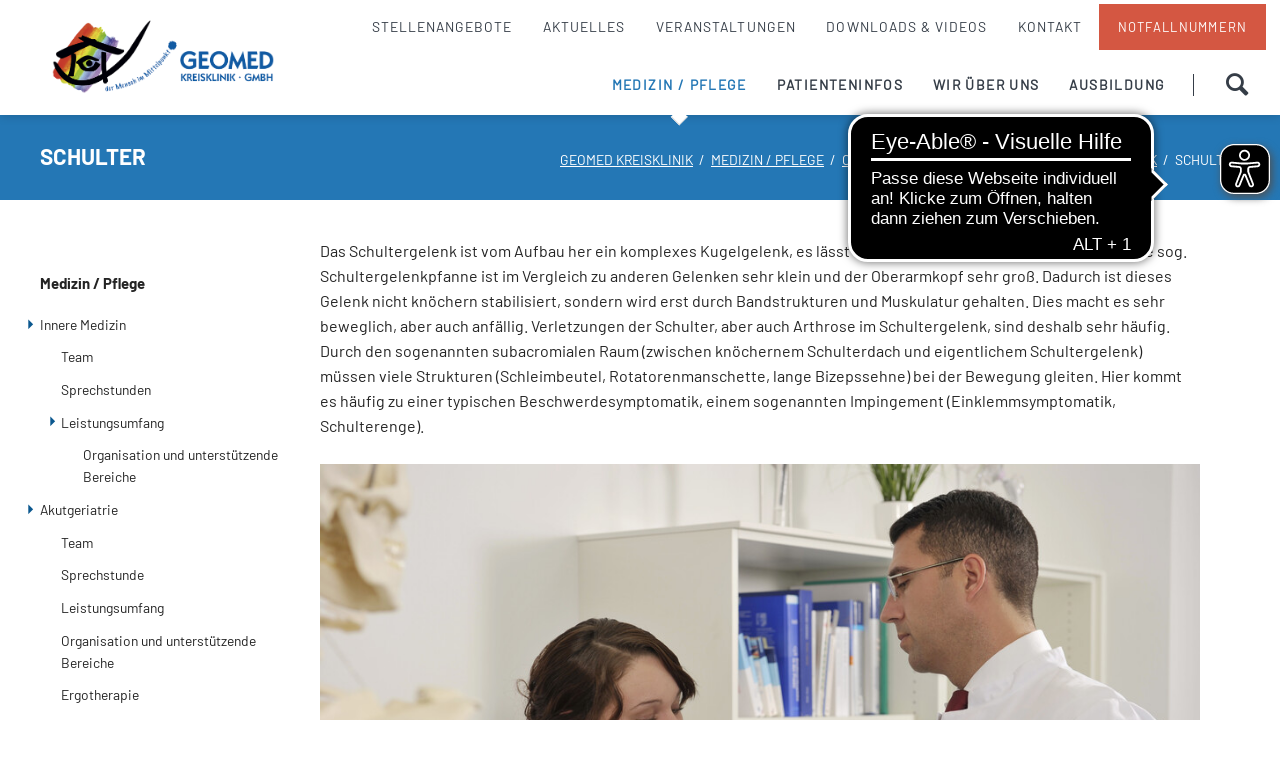

--- FILE ---
content_type: text/html; charset=UTF-8
request_url: https://www.geomed-klinik.de/medizin-pflege/orthopaedie-unfallchirurgie-endoprothetik/schulter?file=files/content/download/GEOMED-Schulter-17.pdf&cid=3140
body_size: 9784
content:
<!DOCTYPE html>
<html lang="de">
<head>
<meta charset="UTF-8">
<title>Schulter - GEOMED Kreisklinik</title>
<base href="https://www.geomed-klinik.de/">
<meta name="robots" content="index,follow">
<meta name="description" content="">
<meta name="generator" content="Contao Open Source CMS">
<meta name="viewport" content="width=device-width,initial-scale=1.0,shrink-to-fit=no,viewport-fit=cover">
<link rel="stylesheet" href="/assets/css/icons.min.css,cookiebar_default.css,colorbox.min.css,tablesorter...-c3697199.css"><script src="/assets/js/jquery.min.js,modernizr-2.6.2.min.js-249febb3.js"></script>

<script src="bundles/contaocookiebar/scripts/cookiebar.min.js?v=1f0a2a41"></script>
</head>
<body id="top">
<!--[if lt IE 8]>
<p>You are using an outdated browser. <a href="http://whatbrowser.org/">Upgrade your browser today</a>.</p>
<![endif]-->
<div class="page">
<header class="page-header">
<div class="header-navigation">
<div class="secondary-navigation-wrapper"><nav class="ce_rsce_oneo_anchor_nav secondary-navigation">
<ul>
<li>
<a href="https://www.mein-check-in.de/geomed-klinik/overview">Stellenangebote</a>
</li>
<li>
<a href="/aktuelles/newspresse">Aktuelles</a>
</li>
<li>
<a href="/aktuelles/veranstaltungen">Veranstaltungen</a>
</li>
<li>
<a href="/downloads">Downloads & Videos</a>
</li>
<li>
<a href="/wir-ueber-uns/kontakt">Kontakt</a>
</li>
<li>
<button class="margin-top-none button-warning show-modal-dialog">Notfallnummern</button>
</li>
</ul>
</nav>
</div>
<!-- indexer::stop -->
<h1 class="ce_rsce_oneo_logo logo">
<a href="/startseite">
<img src="/files/content/logo/Logo-mit-Schrift.png" width="2362" height="785" alt="GEOMED Kreisklinik">
</a>
</h1>
<!-- indexer::continue -->
<div class="main-navigation-wrapper">
<!-- indexer::stop -->
<div class="ce_rsce_oneo_nav_search main-navigation-search">
<a href="/modules/search">Suchen</a>
<form action="/modules/search" method="get">
<label>Tippen Sie gesuchten Begriff ein und drücken Sie die Eingabetaste</label>
<input type="search" name="keywords">
<button type="submit">Suchen</button>
</form>
</div>
<!-- indexer::continue -->
<!-- indexer::stop -->
<nav class="mod_rocksolid_mega_menu main-navigation block">
<a href="/medizin-pflege/orthopaedie-unfallchirurgie-endoprothetik/schulter?file=files/content/download/GEOMED-Schulter-17.pdf&amp;cid=3140#skipNavigation78" class="invisible">Navigation überspringen</a>
<ul class="level_1">
<li class="submenu trail">
<a href="/medizin-pflege" title="Medizin / Pflege" class="submenu trail" aria-haspopup="true" itemprop="url"><span itemprop="name">Medizin / Pflege</span>
</a>
<ul class="level_2">
<li class="">
<a href="/medizin-pflege/innere-medizin" title="Innere Medizin" class="" itemprop="url"><span itemprop="name">Innere Medizin</span>
</a>
</li>
<li class="">
<a href="/medizin-pflege/akutgeriatrie" title="Akutgeriatrie" class="" itemprop="url"><span itemprop="name">Akutgeriatrie</span>
</a>
</li>
<li class="">
<a href="/medizin-pflege/allgemein-gefaess-und-viszeralchirurgie" title="Allgemein- und Viszeralchirurgie" class="" itemprop="url"><span itemprop="name">Allgemein- und Viszeralchirurgie</span>
</a>
</li>
<li class="trail">
<a href="/medizin-pflege/orthopaedie-unfallchirurgie-endoprothetik" title="Orthopädie, Unfallchirurgie, Endoprothetik" class="trail" itemprop="url"><span itemprop="name">Orthopädie, Unfallchirurgie, Endoprothetik</span>
</a>
</li>
<li class="">
<a href="/medizin-pflege/hno" title="HNO" class="" itemprop="url"><span itemprop="name">HNO</span>
</a>
</li>
<li class="">
<a href="/medizin-pflege/anaesthesie-und-intensivmedizin" title="Anästhesie und Intensivmedizin" class="" itemprop="url"><span itemprop="name">Anästhesie und Intensivmedizin</span>
</a>
</li>
<li class="">
<a href="/medizin-pflege/pflege" title="Pflege" class="" itemprop="url"><span itemprop="name">Pflege</span>
</a>
</li>
<li class="">
<a href="/medizin-pflege/palliativvorsorgung" title="Palliativversorgung" class="" itemprop="url"><span itemprop="name">Palliativversorgung</span>
</a>
</li>
<li class="">
<a href="/medizin-pflege/wundmanagement" title="Wundmanagement" class="" itemprop="url"><span itemprop="name">Wundmanagement</span>
</a>
</li>
<li class="">
<a href="/medizin-pflege/fachuebergreifend" title="Fachübergreifend" class="" itemprop="url"><span itemprop="name">Fachübergreifend</span>
</a>
</li>
</ul>
</li>
<li class="submenu">
<a href="/patienteninfos" title="Patienteninfos" class="submenu" aria-haspopup="true" itemprop="url"><span itemprop="name">Patienteninfos</span>
</a>
<ul class="level_2">
<li class="">
<a href="/patienteninfos/checkliste" title="Checkliste" class="" itemprop="url"><span itemprop="name">Checkliste</span>
</a>
</li>
<li class="">
<a href="/patienteninfos/aufnahme-stationaer" title="Aufnahme stationär" class="" itemprop="url"><span itemprop="name">Aufnahme stationär</span>
</a>
</li>
<li class="">
<a href="/patienteninfos/entlassmanagement" title="Entlassmanagement" class="" itemprop="url"><span itemprop="name">Entlassmanagement</span>
</a>
</li>
<li class="">
<a href="/patienteninfos/ambulante-operationen" title="Ambulante Operationen" class="" itemprop="url"><span itemprop="name">Ambulante Operationen</span>
</a>
</li>
<li class="">
<a href="/patienteninfos/wahlleistungen" title="Wahlleistungen" class="" itemprop="url"><span itemprop="name">Wahlleistungen</span>
</a>
</li>
<li class="">
<a href="/patienteninfos/krankenhausseelsorge-besuchdienst" title="Krankenhausseelsorge / Besuchdienst" class="" itemprop="url"><span itemprop="name">Krankenhausseelsorge / Besuchdienst</span>
</a>
</li>
<li class="icon-info">
<a href="/patienteninfos/notfalldienste-notarzt" title="Notfalldienste / Notarzt" class="icon-info" itemprop="url"><span itemprop="name">Notfalldienste / Notarzt</span>
</a>
</li>
</ul>
</li>
<li class="submenu">
<a href="/wir-ueber-uns" title="Wir über uns" class="submenu" aria-haspopup="true" itemprop="url"><span itemprop="name">Wir über uns</span>
</a>
<ul class="level_2">
<li class="">
<a href="/wir-ueber-uns/grusswort" title="Grußwort" class="" itemprop="url"><span itemprop="name">Grußwort</span>
</a>
</li>
<li class="">
<a href="/wir-ueber-uns/ansprechpartner" title="Ansprechpartner" class="" itemprop="url"><span itemprop="name">Ansprechpartner</span>
</a>
</li>
<li class="">
<a href="/wir-ueber-uns/pflegedienst" title="Pflegedienst" class="" itemprop="url"><span itemprop="name">Pflegedienst</span>
</a>
</li>
<li class="">
<a href="/wir-ueber-uns/unsere-kueche" title="Unsere Küche" class="" itemprop="url"><span itemprop="name">Unsere Küche</span>
</a>
</li>
<li class="">
<a href="/wir-ueber-uns/info-von-a-bis-z" title="Info von A bis Z" class="" itemprop="url"><span itemprop="name">Info von A bis Z</span>
</a>
</li>
<li class="">
<a href="/wir-ueber-uns/hausordnung" title="Hausordnung" class="" itemprop="url"><span itemprop="name">Hausordnung</span>
</a>
</li>
<li class="">
<a href="/wir-ueber-uns/strukturierter-qualitaetsbericht" title="Strukturierter Qualitätsbericht" class="" itemprop="url"><span itemprop="name">Strukturierter Qualitätsbericht</span>
</a>
</li>
<li class="">
<a href="/wir-ueber-uns/qualitaetsmanagement" title="Qualitätsmanagement" class="" itemprop="url"><span itemprop="name">Qualitätsmanagement</span>
</a>
</li>
<li class="">
<a href="/wir-ueber-uns/hygiene" title="Hygiene" class="" itemprop="url"><span itemprop="name">Hygiene</span>
</a>
</li>
<li class="">
<a href="/wir-ueber-uns/energiemanagement" title="Energiemanagement" class="" itemprop="url"><span itemprop="name">Energiemanagement</span>
</a>
</li>
<li class="">
<a href="/wir-ueber-uns/foerderverein" title="Förderverein" class="" itemprop="url"><span itemprop="name">Förderverein</span>
</a>
</li>
<li class="">
<a href="/wir-ueber-uns/patientenfuersprecherin" title="Patientenfürsprecherin" class="" itemprop="url"><span itemprop="name">Patientenfürsprecherin</span>
</a>
</li>
<li class="">
<a href="/wir-ueber-uns/anfahrt" title="Anfahrt" class="" itemprop="url"><span itemprop="name">Anfahrt</span>
</a>
</li>
<li class="">
<a href="/wir-ueber-uns/kontakt" title="Kontakt" class="" itemprop="url"><span itemprop="name">Kontakt</span>
</a>
</li>
<li class="">
<a href="/wir-ueber-uns/partner" title="Partner" class="" itemprop="url"><span itemprop="name">Partner</span>
</a>
</li>
<li class="">
<a href="/wir-ueber-uns/sicherheitsbeauftragter-fuer-medizinprodukte" title="Sicherheitsbeauftragter für Medizinprodukte" class="" itemprop="url"><span itemprop="name">Sicherheitsbeauftragter für Medizinprodukte</span>
</a>
</li>
</ul>
</li>
<li class="submenu">
<a href="/ausbildung" title="Ausbildung" class="submenu" aria-haspopup="true" itemprop="url"><span itemprop="name">Ausbildung</span>
</a>
<ul class="level_2">
<li class="">
<a href="/ausbildung/pflege" title="Pflege" class="" itemprop="url"><span itemprop="name">Pflege</span>
</a>
</li>
<li class="">
<a href="/ausbildung/team" title="Team" class="" itemprop="url"><span itemprop="name">Team</span>
</a>
</li>
</ul>
</li>
</ul>
<span id="skipNavigation78" class="invisible"></span>
</nav>
<!-- indexer::continue -->
</div>
</div>
<div class="main-navigation-mobile">
<!-- indexer::stop -->
<div class="ce_rsce_oneo_nav_search main-navigation-mobile-search">
<a href="/modules/search"></a>
<form action="/modules/search" method="get">
<label>Suchen</label>
<input type="search" name="keywords">
<button type="submit"></button>
</form>
</div>
<!-- indexer::continue -->
<!-- indexer::stop -->
<nav class="mod_navigation block">
<a href="/medizin-pflege/orthopaedie-unfallchirurgie-endoprothetik/schulter?file=files/content/download/GEOMED-Schulter-17.pdf&amp;cid=3140#skipNavigation11" class="invisible">Navigation überspringen</a>
<ul class="level_1">
<li class="submenu trail"><a href="/medizin-pflege" title="Medizin / Pflege" class="submenu trail" aria-haspopup="true">Medizin / Pflege</a>
<ul class="level_2">
<li class="submenu"><a href="/medizin-pflege/innere-medizin" title="Innere Medizin" class="submenu" aria-haspopup="true">Innere Medizin</a>
<ul class="level_3">
<li><a href="/medizin-pflege/innere-medizin/team" title="Team">Team</a></li>
<li><a href="/medizin-pflege/innere-medizin/sprechstunden" title="Sprechstunden">Sprechstunden</a></li>
<li class="submenu"><a href="/medizin-pflege/innere-medizin/leistungsumfang" title="Leistungsumfang" class="submenu" aria-haspopup="true">Leistungsumfang</a>
<ul class="level_4">
<li><a href="/medizin-pflege/innere-medizin/leistungsumfang/organisation-und-unterstuetzende-bereiche" title="Organisation und unterstützende Bereiche">Organisation und unterstützende Bereiche</a></li>
</ul>
</li>
</ul>
</li>
<li class="submenu"><a href="/medizin-pflege/akutgeriatrie" title="Akutgeriatrie" class="submenu" aria-haspopup="true">Akutgeriatrie</a>
<ul class="level_3">
<li><a href="/medizin-pflege/akutgeriatrie/team" title="Team">Team</a></li>
<li><a href="/medizin-pflege/akutgeriatrie/sprechstunde" title="Sprechstunde">Sprechstunde</a></li>
<li><a href="/medizin-pflege/akutgeriatrie/leistungsumfang" title="Leistungsumfang">Leistungsumfang</a></li>
<li><a href="/medizin-pflege/akutgeriatrie/organisation-und-unterstuetzende-bereiche" title="Organisation und unterstützende Bereiche">Organisation und unterstützende Bereiche</a></li>
<li><a href="/medizin-pflege/akutgeriatrie/ergotherapie" title="Ergotherapie">Ergotherapie</a></li>
<li><a href="/medizin-pflege/akutgeriatrie/logopaedie" title="Logopädie">Logopädie</a></li>
<li><a href="/medizin-pflege/akutgeriatrie/physiotherapie" title="Physiotherapie">Physiotherapie</a></li>
<li><a href="/medizin-pflege/akutgeriatrie/psychologie" title="Psychologie">Psychologie</a></li>
<li><a href="/medizin-pflege/akutgeriatrie/sozialdienst" title="Sozialdienst">Sozialdienst</a></li>
<li><a href="/medizin-pflege/akutgeriatrie/downloads" title="Downloads">Downloads</a></li>
</ul>
</li>
<li class="submenu"><a href="/medizin-pflege/allgemein-gefaess-und-viszeralchirurgie" title="Allgemein- und Viszeralchirurgie" class="submenu" aria-haspopup="true">Allgemein- und Viszeralchirurgie</a>
<ul class="level_3">
<li><a href="/medizin-pflege/allgemein-gefaess-und-viszeralchirurgie/team" title="Team">Team</a></li>
<li><a href="/medizin-pflege/allgemein-gefaess-und-viszeralchirurgie/sprechstunden" title="Sprechstunden">Sprechstunden</a></li>
<li><a href="/medizin-pflege/allgemein-gefaess-und-viszeralchirurgie/leistungsumfang" title="Leistungsumfang">Leistungsumfang</a></li>
<li><a href="/medizin-pflege/allgemein-gefaess-und-viszeralchirurgie/viszeralchirurgie" title="Viszeralchirurgie">Viszeralchirurgie</a></li>
<li><a href="/medizin-pflege/allgemein-gefaess-und-viszeralchirurgie/haemorrhoiden" title="Hämorrhoiden">Hämorrhoiden</a></li>
<li class="submenu"><a href="/medizin-pflege/allgemein-gefaess-und-viszeralchirurgie/schilddruesen-operationen" title="Schilddrüsen-Operationen" class="submenu" aria-haspopup="true">Schilddrüsen-Operationen</a>
<ul class="level_4">
<li><a href="/medizin-pflege/allgemein-gefaess-und-viszeralchirurgie/schilddruesen-operationen/entstehung-der-erkrankung" title="Entstehung der Erkrankung">Entstehung der Erkrankung</a></li>
<li><a href="/medizin-pflege/allgemein-gefaess-und-viszeralchirurgie/schilddruesen-operationen/untersuchungen-und-operation" title="Untersuchungen und Operation">Untersuchungen und Operation</a></li>
<li><a href="/medizin-pflege/allgemein-gefaess-und-viszeralchirurgie/schilddruesen-operationen/komplikationen-und-therapien" title="Komplikationen und Therapien">Komplikationen und Therapien</a></li>
</ul>
</li>
<li><a href="/medizin-pflege/allgemein-gefaess-und-viszeralchirurgie/gallenblasen-operationen" title="Gallenblasen-Operationen">Gallenblasen-Operationen</a></li>
<li><a href="/medizin-pflege/allgemein-gefaess-und-viszeralchirurgie/proktologie-enddarm-chirurgie" title="Proktologie-Enddarm-Chirurgie">Proktologie-Enddarm-Chirurgie</a></li>
<li class="submenu"><a href="/medizin-pflege/allgemein-gefaess-und-viszeralchirurgie/leistenbruch-chirurgie" title="Leistenbruch-Chirurgie" class="submenu" aria-haspopup="true">Leistenbruch-Chirurgie</a>
<ul class="level_4">
<li><a href="/medizin-pflege/allgemein-gefaess-und-viszeralchirurgie/leistenbruch-chirurgie/die-erkrankung" title="Die Erkrankung">Die Erkrankung</a></li>
<li><a href="/medizin-pflege/allgemein-gefaess-und-viszeralchirurgie/leistenbruch-chirurgie/leistenbruch-operation-nach-shouldice" title="Leistenbruch-Operation nach Shouldice">Leistenbruch-Operation nach Shouldice</a></li>
</ul>
</li>
<li><a href="/medizin-pflege/allgemein-gefaess-und-viszeralchirurgie/dickdarmkrebs" title="Dickdarmkrebs">Dickdarmkrebs</a></li>
</ul>
</li>
<li class="submenu trail"><a href="/medizin-pflege/orthopaedie-unfallchirurgie-endoprothetik" title="Orthopädie, Unfallchirurgie, Endoprothetik" class="submenu trail" aria-haspopup="true">Orthopädie, Unfallchirurgie, Endoprothetik</a>
<ul class="level_3">
<li class="sibling"><a href="/medizin-pflege/orthopaedie-unfallchirurgie-endoprothetik/team" title="Team" class="sibling">Team</a></li>
<li class="sibling"><a href="/medizin-pflege/orthopaedie-unfallchirurgie-endoprothetik/sprechstunden" title="Sprechstunden" class="sibling">Sprechstunden</a></li>
<li class="sibling"><a href="/medizin-pflege/orthopaedie-unfallchirurgie-endoprothetik/leistungsumfang" title="Leistungsumfang" class="sibling">Leistungsumfang</a></li>
<li class="sibling"><a href="/medizin-pflege/orthopaedie-unfallchirurgie-endoprothetik/orthopaedie" title="Orthopädie" class="sibling">Orthopädie</a></li>
<li class="sibling"><a href="/medizin-pflege/orthopaedie-unfallchirurgie-endoprothetik/unfallchirurgie" title="Unfallchirurgie" class="sibling">Unfallchirurgie</a></li>
<li class="sibling"><a href="/medizin-pflege/orthopaedie-unfallchirurgie-endoprothetik/endoprothetik" title="Endoprothetik" class="sibling">Endoprothetik</a></li>
<li class="sibling"><a href="/medizin-pflege/orthopaedie-unfallchirurgie-endoprothetik/sportorthopaedie" title="Sportorthopädie" class="sibling">Sportorthopädie</a></li>
<li class="sibling"><a href="/medizin-pflege/orthopaedie-unfallchirurgie-endoprothetik/plastische-chirurgie" title="Plastische Chirurgie" class="sibling">Plastische Chirurgie</a></li>
<li class="active submenu"><strong class="active submenu" aria-haspopup="true">Schulter</strong>
<ul class="level_4">
<li><a href="/medizin-pflege/orthopaedie-unfallchirurgie-endoprothetik/schulter/schultergelenk" title="Schultergelenk">Schultergelenk</a></li>
<li><a href="/medizin-pflege/orthopaedie-unfallchirurgie-endoprothetik/schulter/schulterbeschwerden" title="Schulterbeschwerden">Schulterbeschwerden</a></li>
<li><a href="/medizin-pflege/orthopaedie-unfallchirurgie-endoprothetik/schulter/krankheitsbilder" title="Krankheitsbilder">Krankheitsbilder</a></li>
</ul>
</li>
<li class="sibling"><a href="/medizin-pflege/orthopaedie-unfallchirurgie-endoprothetik/ellenbogen" title="Ellenbogen" class="sibling">Ellenbogen</a></li>
<li class="sibling"><a href="/medizin-pflege/orthopaedie-unfallchirurgie-endoprothetik/hand" title="Hand" class="sibling">Hand</a></li>
<li class="sibling"><a href="/medizin-pflege/orthopaedie-unfallchirurgie-endoprothetik/brustkorb" title="Brustkorb" class="sibling">Brustkorb</a></li>
<li class="sibling"><a href="/medizin-pflege/orthopaedie-unfallchirurgie-endoprothetik/wirbelsaeule" title="Wirbelsäule" class="sibling">Wirbelsäule</a></li>
<li class="sibling"><a href="/medizin-pflege/orthopaedie-unfallchirurgie-endoprothetik/huefte" title="Hüfte" class="sibling">Hüfte</a></li>
<li class="sibling"><a href="/medizin-pflege/orthopaedie-unfallchirurgie-endoprothetik/knie" title="Knie" class="sibling">Knie</a></li>
<li class="sibling"><a href="/medizin-pflege/orthopaedie-unfallchirurgie-endoprothetik/fuss" title="Fuß" class="sibling">Fuß</a></li>
<li class="sibling"><a href="/medizin-pflege/orthopaedie-unfallchirurgie-endoprothetik/knorpeltherapie" title="Knorpeltherapie" class="sibling">Knorpeltherapie</a></li>
<li class="sibling"><a href="/medizin-pflege/orthopaedie-unfallchirurgie-endoprothetik/knochendichtemessungen" title="Knochendichtemessungen" class="sibling">Knochendichtemessungen</a></li>
<li class="sibling"><a href="/medizin-pflege/orthopaedie-unfallchirurgie-endoprothetik/arbeitsunfaelle-d-arztambulanz" title="Arbeitsunfälle D-Arztambulanz" class="sibling">Arbeitsunfälle D-Arztambulanz</a></li>
<li class="sibling"><a href="/medizin-pflege/orthopaedie-unfallchirurgie-endoprothetik/leopoldina-krankenhaus" title="Leopoldina-Krankenhaus" class="sibling">Leopoldina-Krankenhaus</a></li>
<li class="sibling"><a href="/medizin-pflege/orthopaedie-unfallchirurgie-endoprothetik/orthopaedie-ratgeber" title="Orthopädie - Ratgeber" class="sibling">Orthopädie - Ratgeber</a></li>
<li class="sibling"><a href="/medizin-pflege/orthopaedie-unfallchirurgie-endoprothetik/physiotherapie" title="Physiotherapie" class="sibling">Physiotherapie</a></li>
</ul>
</li>
<li><a href="/medizin-pflege/hno" title="HNO">HNO</a></li>
<li class="submenu"><a href="/medizin-pflege/anaesthesie-und-intensivmedizin" title="Anästhesie und Intensivmedizin" class="submenu" aria-haspopup="true">Anästhesie und Intensivmedizin</a>
<ul class="level_3">
<li><a href="/medizin-pflege/anaesthesie-und-intensivmedizin/team" title="Team">Team</a></li>
<li><a href="/medizin-pflege/anaesthesie-und-intensivmedizin/behandlungsspektrum" title="Behandlungsspektrum">Behandlungsspektrum</a></li>
</ul>
</li>
<li><a href="/medizin-pflege/pflege" title="Pflege">Pflege</a></li>
<li><a href="/medizin-pflege/palliativvorsorgung" title="Palliativversorgung">Palliativversorgung</a></li>
<li><a href="/medizin-pflege/wundmanagement" title="Wundmanagement">Wundmanagement</a></li>
<li class="submenu"><a href="/medizin-pflege/fachuebergreifend" title="Fachübergreifend" class="submenu" aria-haspopup="true">Fachübergreifend</a>
<ul class="level_3">
<li><a href="/medizin-pflege/fachuebergreifend/roentgen-radiologie" title="Röntgen / Radiologie">Röntgen / Radiologie</a></li>
<li><a href="/medizin-pflege/fachuebergreifend/ekg-und-endoskopie" title="EKG und Endoskopie">EKG und Endoskopie</a></li>
<li><a href="/medizin-pflege/fachuebergreifend/notfalldienste-notarzt" title="Notfalldienste / Notarzt">Notfalldienste / Notarzt</a></li>
<li><a href="/medizin-pflege/fachuebergreifend/labor" title="Labor">Labor</a></li>
<li><a href="/medizin-pflege/fachuebergreifend/krankengymnastik-physiotherapie" title="Krankengymnastik / Physiotherapie">Krankengymnastik / Physiotherapie</a></li>
</ul>
</li>
</ul>
</li>
<li class="submenu"><a href="/patienteninfos" title="Patienteninfos" class="submenu" aria-haspopup="true">Patienteninfos</a>
<ul class="level_2">
<li><a href="/patienteninfos/checkliste" title="Checkliste">Checkliste</a></li>
<li><a href="/patienteninfos/aufnahme-stationaer" title="Aufnahme stationär">Aufnahme stationär</a></li>
<li><a href="/patienteninfos/entlassmanagement" title="Entlassmanagement">Entlassmanagement</a></li>
<li><a href="/patienteninfos/ambulante-operationen" title="Ambulante Operationen">Ambulante Operationen</a></li>
<li><a href="/patienteninfos/wahlleistungen" title="Wahlleistungen">Wahlleistungen</a></li>
<li><a href="/patienteninfos/krankenhausseelsorge-besuchdienst" title="Krankenhausseelsorge / Besuchdienst">Krankenhausseelsorge / Besuchdienst</a></li>
<li class="icon-info"><a href="/patienteninfos/notfalldienste-notarzt" title="Notfalldienste / Notarzt" class="icon-info">Notfalldienste / Notarzt</a></li>
</ul>
</li>
<li class="submenu"><a href="/wir-ueber-uns" title="Wir über uns" class="submenu" aria-haspopup="true">Wir über uns</a>
<ul class="level_2">
<li><a href="/wir-ueber-uns/grusswort" title="Grußwort">Grußwort</a></li>
<li><a href="/wir-ueber-uns/ansprechpartner" title="Ansprechpartner">Ansprechpartner</a></li>
<li><a href="/wir-ueber-uns/pflegedienst" title="Pflegedienst">Pflegedienst</a></li>
<li><a href="/wir-ueber-uns/unsere-kueche" title="Unsere Küche">Unsere Küche</a></li>
<li><a href="/wir-ueber-uns/info-von-a-bis-z" title="Info von A bis Z">Info von A bis Z</a></li>
<li><a href="/wir-ueber-uns/hausordnung" title="Hausordnung">Hausordnung</a></li>
<li><a href="/wir-ueber-uns/strukturierter-qualitaetsbericht" title="Strukturierter Qualitätsbericht">Strukturierter Qualitätsbericht</a></li>
<li><a href="/wir-ueber-uns/qualitaetsmanagement" title="Qualitätsmanagement">Qualitätsmanagement</a></li>
<li><a href="/wir-ueber-uns/hygiene" title="Hygiene">Hygiene</a></li>
<li><a href="/wir-ueber-uns/energiemanagement" title="Energiemanagement">Energiemanagement</a></li>
<li><a href="/wir-ueber-uns/foerderverein" title="Förderverein">Förderverein</a></li>
<li class="submenu"><a href="/wir-ueber-uns/patientenfuersprecherin" title="Patientenfürsprecherin" class="submenu" aria-haspopup="true">Patientenfürsprecherin</a>
<ul class="level_3">
<li><a href="/wir-ueber-uns/patientenfuersprecherin/erreichbarkeit-und-sprechstunden" title="Erreichbarkeit und Sprechstunden">Erreichbarkeit und Sprechstunden</a></li>
</ul>
</li>
<li><a href="/wir-ueber-uns/anfahrt" title="Anfahrt">Anfahrt</a></li>
<li><a href="/wir-ueber-uns/kontakt" title="Kontakt">Kontakt</a></li>
<li class="submenu"><a href="/wir-ueber-uns/partner" title="Partner" class="submenu" aria-haspopup="true">Partner</a>
<ul class="level_3">
<li><a href="https://www.osg.de/augenklinik-schweinfurt-gerolzhofen/" title="Augenklinik" target="_blank" rel="noreferrer noopener">Augenklinik</a></li>
<li><a href="https://www.klinik-kompetenz-bayern.de/" title="Klinik-Kompetenz-Bayern" target="_blank" rel="noreferrer noopener">Klinik-Kompetenz-Bayern</a></li>
<li><a href="https://www.mvz-leopoldina-gesundheitspark.de/home.html" title="MVZ Leopoldina GmbH" target="_blank" rel="noreferrer noopener">MVZ Leopoldina GmbH</a></li>
</ul>
</li>
<li><a href="/wir-ueber-uns/sicherheitsbeauftragter-fuer-medizinprodukte" title="Sicherheitsbeauftragter für Medizinprodukte">Sicherheitsbeauftragter für Medizinprodukte</a></li>
</ul>
</li>
<li class="submenu"><a href="/ausbildung" title="Ausbildung" class="submenu" aria-haspopup="true">Ausbildung</a>
<ul class="level_2">
<li><a href="/ausbildung/pflege" title="Pflege">Pflege</a></li>
<li><a href="/ausbildung/team" title="Team">Team</a></li>
</ul>
</li>
</ul>
<span id="skipNavigation11" class="invisible"></span>
</nav>
<!-- indexer::continue -->
<nav class="ce_rsce_oneo_anchor_nav secondary-navigation">
<ul>
<li>
<a href="https://www.mein-check-in.de/geomed-klinik/overview">Stellenangebote</a>
</li>
<li>
<a href="/aktuelles/newspresse">Aktuelles</a>
</li>
<li>
<a href="/aktuelles/veranstaltungen">Veranstaltungen</a>
</li>
<li>
<a href="/downloads">Downloads & Videos</a>
</li>
<li>
<a href="/wir-ueber-uns/kontakt">Kontakt</a>
</li>
<li>
<button class="margin-top-none button-warning show-modal-dialog">Notfallnummern</button>
</li>
</ul>
</nav>
</div>			</header>
<div class="tagline">
<div class="tagline-inner">
<div class="centered-wrapper ce_rsce_oneo_centered_wrapper_start breadcrumbs-wrapper  -highlight-color -color-inverted" style=" ">
<div class="centered-wrapper-inner ">
<h3 class="breadcrumbs-headline">Schulter</h3>
<!-- indexer::stop -->
<nav class="mod_breadcrumb -right block" aria-label="Breadcrumb">
<ul>
<li><a href="/startseite" title="GEOMED Kreisklinik">GEOMED Kreisklinik</a></li>
<li><a href="/medizin-pflege" title="Medizin / Pflege">Medizin / Pflege</a></li>
<li><a href="/medizin-pflege/orthopaedie-unfallchirurgie-endoprothetik" title="Orthopädie, Unfallchirurgie, Endoprothetik">Orthopädie, Unfallchirurgie, Endoprothetik</a></li>
<li class="active" aria-current="page">Schulter</li>
</ul>
</nav>
<!-- indexer::continue -->
</div>
</div>
</div>
</div>
<div class="content-wrapper">
<section role="main" class="main-content">
<div class="mod_article block" id="article-249">
<div class="content-text">
<div class="rte">
<p>Das Schultergelenk ist vom Aufbau her ein komplexes Kugelgelenk, es lässt eine Beweglichkeit von nahezu 360° zu. Die sog. Schultergelenkpfanne ist im Vergleich zu anderen Gelenken sehr klein und der Oberarmkopf sehr groß. Dadurch ist dieses Gelenk nicht knöchern stabilisiert, sondern wird erst durch Bandstrukturen und Muskulatur gehalten. Dies macht es sehr beweglich, aber auch anfällig. Verletzungen der Schulter, aber auch Arthrose im Schultergelenk, sind deshalb sehr häufig. Durch den sogenannten subacromialen Raum (zwischen knöchernem Schulterdach und eigentlichem Schultergelenk) müssen viele Strukturen (Schleimbeutel, Rotatorenmanschette, lange Bizepssehne) bei der Bewegung gleiten. Hier kommt es häufig zu einer typischen Beschwerdesymptomatik, einem sogenannten Impingement (Einklemmsymptomatik, Schulterenge).</p>
</div>
</div>
<div class="content-image">
<figure>
<img src="/files/content/images/medizin-pflege/orthopaedie_schulter01.jpg" alt width="1000" height="665">
</figure>
</div>
<div class="content-text">
<div class="rte">
<p>Für noch mehr Informationen <a rel="noopener" href="http://www.xn--orthopdie-ratgeber-qtb.de/" target="_blank">www.orthopädie-ratgeber.de</a> oder<br>zum Video Wie funktioniert das Schultergelenk? <a rel="noopener" href="https://youtu.be/OSJx3A5ex_M" target="_blank">https://youtu.be/OSJx3A5ex_M</a><br>Was ist ein Impingementsyndrom? <a rel="noopener" href="https://youtu.be/b8kNTuV7-IQ" target="_blank">https://youtu.be/b8kNTuV7-IQ</a></p>
<p>Die Ursachen hierfür können Reizungen, Sehnenauffaserungen, Sehnenrisse, Verkalkungen und eine Schultereckgelenksarthrose sein. Aber auch durch Stürze kann es zu Verletzungen der Sehnenstrukturen kommen. Die Untersuchung der Schulter ist komplex und setzt große Kenntnisse voraus, bietet aber hervorragende Möglichkeiten, schnell eine Diagnose zu stellen.</p>
</div>
</div>
<div class="content-image">
<figure>
<img src="/files/content/images/medizin-pflege/orthopaedie_schulter02.jpg" alt width="1000" height="563">
</figure>
</div>
<div class="content-text">
<div class="rte">
<p>Dank neuer Methoden, wie zum Beispiel der Schlüssellochchirurgie, sind operative Eingriffe heute weit weniger belastend. Darüber hinaus stehen vor einer Operation konservative Therapiemöglichkeiten zur Verfügung. Angefangen von der reinen Physiotherapie und der Schulung der Bewegung im Schultergelenk bis hin zu sogenannten Infiltrationen unter anderem mit hochkonzentrierten Wachstumsfaktoren aus dem eigenen Blut. Durch die Injektion von hochkonzentrierten Eigenblutbestandteilen (Wachstumsfaktoren) können zum Teil erstaunlich gute Ergebnisse erreicht werden. Hierbei wird Ihr Blut mittels einer speziellen patentierten Doppelspritze (geschlossenes steriles System) und einem speziellen Verfahren in seine Bestandteile aufgetrennt. Das autologe conditionierte Plasma (ACP) enthält spezielle Stoffe wie Wachstumsfaktoren, die zu einer Heilung bei Arthrose aber auch bei Sehnen- und Sportverletzungen, beitragen. Vereinbaren Sie einfach einen Termin in unserer Sprechstunde. Hier besprechen wir Ihre individuelle Situation und die Erfolgsaussichten.</p>
<p>Ist eine operative Therapie nötig, erfolgt diese minimalinvasiv durch die Schlüssellochchirurgie/ Arthroskopie (Gelenkspiegelung). Es wird technisch sehr aufwendig über Kamerasysteme und sogenannte Portale operiert. Der große Vorteil dabei ist, dass nur ein sehr kleiner Gewebeschaden entsteht. Der Patient kommt schnell wieder im Alltag zurecht. Dieser Stand der Technik ist in den letzten Jahren immer weiter entwickelt worden. Sollten Beschwerden im Schultergelenk bestehen und diese über einen Zeitraum von wenigen Wochen nicht besser werden, muss ein Arzt aufgesucht werden. Vor allem eine akute Verletzung der Rotatorenmanschette kann bei rechtzeitiger Therapie gut behandelt werden. Die abgerissene Sehne, welche für die Beweglichkeit im Schultergelenk verantwortlich ist, kann mit einer speziellen Technik wieder in ihrer Position verankert werden.</p>
<p>Zum Video Die Rotatorenmanschette – Funktion und Verletzung <a rel="noopener" href="https://youtu.be/YuT8f5bj1jI" target="_blank">https://</a><a rel="noopener" href="https://youtu.be/YuT8f5bj1jI" target="_blank">youtu.be/YuT8f5bj1jI</a></p>
</div>
</div>
<div class="content-image">
<figure>
<img src="/files/content/images/medizin-pflege/orthopaedie_schulter03.png" alt width="1000" height="504">
</figure>
</div>
<div class="content-text">
<div class="rte">
<p>Sollten Sie weitere Fragen haben oder eine Zweitmeinung wünschen, freuen wir uns, Ihnen mit Rat und Tat in unserer Sprechstunde zur Verfügung zu stehen.</p>
<p>Für noch mehr Informationen <a rel="noopener" href="http://www.xn--orthopdie-ratgeber-qtb.de/" target="_blank">www.orthopädie-ratgeber.de</a> oder<br>zum Video<br>Behandlung am Schultergelenk /Medizin im Gespräch&nbsp;&nbsp;<a rel="noopener" href="https://youtu.be/TXldXsgFOH8" target="_blank">https://youtu.be/TXldXsgFOH8</a><br>Arthrose im Schultergelenk <a rel="noopener" href="https://youtu.be/MIXxImqijV4" target="_blank">https://youtu.be/MIXxImqijV4</a></p>
</div>
</div>
<div class="content-download download-element ext-pdf">
<h3>Flyer</h3>
<a href="https://www.geomed-klinik.de/medizin-pflege/orthopaedie-unfallchirurgie-endoprothetik/schulter?_hash=C8SlZ92pHk8hf228XjVaDENuEBlri8WggmzcPatGOGY%3D&amp;cid=3140&amp;ctx=a%3A1%3A%7Bs%3A2%3A%22id%22%3Bi%3A3140%3B%7D&amp;d=attachment&amp;f=GEOMED-Schulter-17.pdf&amp;file=files%2Fcontent%2Fdownload%2FGEOMED-Schulter-17.pdf&amp;p=content%2Fdownload%2FGEOMED-Schulter-17.pdf" type="application/pdf">GEOMED-Schulter-17.pdf</a>
</div>
</div>
<dialog id="dialog">
<div class="dialog-header">
<h3 class="h-l dialog-headline">
Notfallnummern        </h3>
<button class="dialog-close-button" id="close-dialog"><span>&#10006;</span></button>
</div>
<div class="dialog-content">
<p><a href="tel:112"><button class="button-warning">📞 Notrufzentrale anrufen <strong>(112)</strong></button></a> <br><a href="tel:110"><button class="button-warning">📞 Polizei anrufen <strong>(110)</strong></button></a> <br><a href="tel:116117"><button class="button-warning">📞 Ärztlichen Bereitschaftsdienst anrufen <strong>(116117)</strong></button></a></p>    </div>
</dialog>
</section>
<aside class="sidebar">
<!-- indexer::stop -->
<nav class="mod_navigation sub-navigation tablet-disabled block">
<a href="/medizin-pflege/orthopaedie-unfallchirurgie-endoprothetik/schulter?file=files/content/download/GEOMED-Schulter-17.pdf&amp;cid=3140#skipNavigation16" class="invisible">Navigation überspringen</a>
<h3><a href="/medizin-pflege" title="Medizin / Pflege">Medizin / Pflege</a></h3>
<ul class="level_1">
<li class="submenu"><a href="/medizin-pflege/innere-medizin" title="Innere Medizin" class="submenu">Innere Medizin</a>
<ul class="level_2">
<li><a href="/medizin-pflege/innere-medizin/team" title="Team">Team</a></li>
<li><a href="/medizin-pflege/innere-medizin/sprechstunden" title="Sprechstunden">Sprechstunden</a></li>
<li class="submenu"><a href="/medizin-pflege/innere-medizin/leistungsumfang" title="Leistungsumfang" class="submenu">Leistungsumfang</a>
<ul class="level_3">
<li><a href="/medizin-pflege/innere-medizin/leistungsumfang/organisation-und-unterstuetzende-bereiche" title="Organisation und unterstützende Bereiche">Organisation und unterstützende Bereiche</a></li>
</ul>
</li>
</ul>
</li>
<li class="submenu"><a href="/medizin-pflege/akutgeriatrie" title="Akutgeriatrie" class="submenu">Akutgeriatrie</a>
<ul class="level_2">
<li><a href="/medizin-pflege/akutgeriatrie/team" title="Team">Team</a></li>
<li><a href="/medizin-pflege/akutgeriatrie/sprechstunde" title="Sprechstunde">Sprechstunde</a></li>
<li><a href="/medizin-pflege/akutgeriatrie/leistungsumfang" title="Leistungsumfang">Leistungsumfang</a></li>
<li><a href="/medizin-pflege/akutgeriatrie/organisation-und-unterstuetzende-bereiche" title="Organisation und unterstützende Bereiche">Organisation und unterstützende Bereiche</a></li>
<li><a href="/medizin-pflege/akutgeriatrie/ergotherapie" title="Ergotherapie">Ergotherapie</a></li>
<li><a href="/medizin-pflege/akutgeriatrie/logopaedie" title="Logopädie">Logopädie</a></li>
<li><a href="/medizin-pflege/akutgeriatrie/physiotherapie" title="Physiotherapie">Physiotherapie</a></li>
<li><a href="/medizin-pflege/akutgeriatrie/psychologie" title="Psychologie">Psychologie</a></li>
<li><a href="/medizin-pflege/akutgeriatrie/sozialdienst" title="Sozialdienst">Sozialdienst</a></li>
<li><a href="/medizin-pflege/akutgeriatrie/downloads" title="Downloads">Downloads</a></li>
</ul>
</li>
<li class="submenu"><a href="/medizin-pflege/allgemein-gefaess-und-viszeralchirurgie" title="Allgemein- und Viszeralchirurgie" class="submenu">Allgemein- und Viszeralchirurgie</a>
<ul class="level_2">
<li><a href="/medizin-pflege/allgemein-gefaess-und-viszeralchirurgie/team" title="Team">Team</a></li>
<li><a href="/medizin-pflege/allgemein-gefaess-und-viszeralchirurgie/sprechstunden" title="Sprechstunden">Sprechstunden</a></li>
<li><a href="/medizin-pflege/allgemein-gefaess-und-viszeralchirurgie/leistungsumfang" title="Leistungsumfang">Leistungsumfang</a></li>
<li><a href="/medizin-pflege/allgemein-gefaess-und-viszeralchirurgie/viszeralchirurgie" title="Viszeralchirurgie">Viszeralchirurgie</a></li>
<li><a href="/medizin-pflege/allgemein-gefaess-und-viszeralchirurgie/haemorrhoiden" title="Hämorrhoiden">Hämorrhoiden</a></li>
<li class="submenu"><a href="/medizin-pflege/allgemein-gefaess-und-viszeralchirurgie/schilddruesen-operationen" title="Schilddrüsen-Operationen" class="submenu">Schilddrüsen-Operationen</a>
<ul class="level_3">
<li><a href="/medizin-pflege/allgemein-gefaess-und-viszeralchirurgie/schilddruesen-operationen/entstehung-der-erkrankung" title="Entstehung der Erkrankung">Entstehung der Erkrankung</a></li>
<li><a href="/medizin-pflege/allgemein-gefaess-und-viszeralchirurgie/schilddruesen-operationen/untersuchungen-und-operation" title="Untersuchungen und Operation">Untersuchungen und Operation</a></li>
<li><a href="/medizin-pflege/allgemein-gefaess-und-viszeralchirurgie/schilddruesen-operationen/komplikationen-und-therapien" title="Komplikationen und Therapien">Komplikationen und Therapien</a></li>
</ul>
</li>
<li><a href="/medizin-pflege/allgemein-gefaess-und-viszeralchirurgie/gallenblasen-operationen" title="Gallenblasen-Operationen">Gallenblasen-Operationen</a></li>
<li><a href="/medizin-pflege/allgemein-gefaess-und-viszeralchirurgie/proktologie-enddarm-chirurgie" title="Proktologie-Enddarm-Chirurgie">Proktologie-Enddarm-Chirurgie</a></li>
<li class="submenu"><a href="/medizin-pflege/allgemein-gefaess-und-viszeralchirurgie/leistenbruch-chirurgie" title="Leistenbruch-Chirurgie" class="submenu">Leistenbruch-Chirurgie</a>
<ul class="level_3">
<li><a href="/medizin-pflege/allgemein-gefaess-und-viszeralchirurgie/leistenbruch-chirurgie/die-erkrankung" title="Die Erkrankung">Die Erkrankung</a></li>
<li><a href="/medizin-pflege/allgemein-gefaess-und-viszeralchirurgie/leistenbruch-chirurgie/leistenbruch-operation-nach-shouldice" title="Leistenbruch-Operation nach Shouldice">Leistenbruch-Operation nach Shouldice</a></li>
</ul>
</li>
<li><a href="/medizin-pflege/allgemein-gefaess-und-viszeralchirurgie/dickdarmkrebs" title="Dickdarmkrebs">Dickdarmkrebs</a></li>
</ul>
</li>
<li class="submenu trail"><a href="/medizin-pflege/orthopaedie-unfallchirurgie-endoprothetik" title="Orthopädie, Unfallchirurgie, Endoprothetik" class="submenu trail">Orthopädie, Unfallchirurgie, Endoprothetik</a>
<ul class="level_2">
<li class="sibling"><a href="/medizin-pflege/orthopaedie-unfallchirurgie-endoprothetik/team" title="Team" class="sibling">Team</a></li>
<li class="sibling"><a href="/medizin-pflege/orthopaedie-unfallchirurgie-endoprothetik/sprechstunden" title="Sprechstunden" class="sibling">Sprechstunden</a></li>
<li class="sibling"><a href="/medizin-pflege/orthopaedie-unfallchirurgie-endoprothetik/leistungsumfang" title="Leistungsumfang" class="sibling">Leistungsumfang</a></li>
<li class="sibling"><a href="/medizin-pflege/orthopaedie-unfallchirurgie-endoprothetik/orthopaedie" title="Orthopädie" class="sibling">Orthopädie</a></li>
<li class="sibling"><a href="/medizin-pflege/orthopaedie-unfallchirurgie-endoprothetik/unfallchirurgie" title="Unfallchirurgie" class="sibling">Unfallchirurgie</a></li>
<li class="sibling"><a href="/medizin-pflege/orthopaedie-unfallchirurgie-endoprothetik/endoprothetik" title="Endoprothetik" class="sibling">Endoprothetik</a></li>
<li class="sibling"><a href="/medizin-pflege/orthopaedie-unfallchirurgie-endoprothetik/sportorthopaedie" title="Sportorthopädie" class="sibling">Sportorthopädie</a></li>
<li class="sibling"><a href="/medizin-pflege/orthopaedie-unfallchirurgie-endoprothetik/plastische-chirurgie" title="Plastische Chirurgie" class="sibling">Plastische Chirurgie</a></li>
<li class="active submenu"><span class="active submenu active-subelement">Schulter</span>
<ul class="level_3">
<li><a href="/medizin-pflege/orthopaedie-unfallchirurgie-endoprothetik/schulter/schultergelenk" title="Schultergelenk">Schultergelenk</a></li>
<li><a href="/medizin-pflege/orthopaedie-unfallchirurgie-endoprothetik/schulter/schulterbeschwerden" title="Schulterbeschwerden">Schulterbeschwerden</a></li>
<li><a href="/medizin-pflege/orthopaedie-unfallchirurgie-endoprothetik/schulter/krankheitsbilder" title="Krankheitsbilder">Krankheitsbilder</a></li>
</ul>
</li>
<script>const child=document.querySelectorAll('.sub-navigation li.submenu ul li.active');let parent=child[0].parentElement.parentElement;for(let i=0;i<5;i++){if(parent.tagName==='LI'&&!parent.classList.contains('level_1')&&parent.classList.contains('submenu')){parent.classList.add('has-activated-child')}
parent=parent.parentElement}</script>
<li class="sibling"><a href="/medizin-pflege/orthopaedie-unfallchirurgie-endoprothetik/ellenbogen" title="Ellenbogen" class="sibling">Ellenbogen</a></li>
<li class="sibling"><a href="/medizin-pflege/orthopaedie-unfallchirurgie-endoprothetik/hand" title="Hand" class="sibling">Hand</a></li>
<li class="sibling"><a href="/medizin-pflege/orthopaedie-unfallchirurgie-endoprothetik/brustkorb" title="Brustkorb" class="sibling">Brustkorb</a></li>
<li class="sibling"><a href="/medizin-pflege/orthopaedie-unfallchirurgie-endoprothetik/wirbelsaeule" title="Wirbelsäule" class="sibling">Wirbelsäule</a></li>
<li class="sibling"><a href="/medizin-pflege/orthopaedie-unfallchirurgie-endoprothetik/huefte" title="Hüfte" class="sibling">Hüfte</a></li>
<li class="sibling"><a href="/medizin-pflege/orthopaedie-unfallchirurgie-endoprothetik/knie" title="Knie" class="sibling">Knie</a></li>
<li class="sibling"><a href="/medizin-pflege/orthopaedie-unfallchirurgie-endoprothetik/fuss" title="Fuß" class="sibling">Fuß</a></li>
<li class="sibling"><a href="/medizin-pflege/orthopaedie-unfallchirurgie-endoprothetik/knorpeltherapie" title="Knorpeltherapie" class="sibling">Knorpeltherapie</a></li>
<li class="sibling"><a href="/medizin-pflege/orthopaedie-unfallchirurgie-endoprothetik/knochendichtemessungen" title="Knochendichtemessungen" class="sibling">Knochendichtemessungen</a></li>
<li class="sibling"><a href="/medizin-pflege/orthopaedie-unfallchirurgie-endoprothetik/arbeitsunfaelle-d-arztambulanz" title="Arbeitsunfälle D-Arztambulanz" class="sibling">Arbeitsunfälle D-Arztambulanz</a></li>
<li class="sibling"><a href="/medizin-pflege/orthopaedie-unfallchirurgie-endoprothetik/leopoldina-krankenhaus" title="Leopoldina-Krankenhaus" class="sibling">Leopoldina-Krankenhaus</a></li>
<li class="sibling"><a href="/medizin-pflege/orthopaedie-unfallchirurgie-endoprothetik/orthopaedie-ratgeber" title="Orthopädie - Ratgeber" class="sibling">Orthopädie - Ratgeber</a></li>
<li class="sibling"><a href="/medizin-pflege/orthopaedie-unfallchirurgie-endoprothetik/physiotherapie" title="Physiotherapie" class="sibling">Physiotherapie</a></li>
</ul>
</li>
<li><a href="/medizin-pflege/hno" title="HNO">HNO</a></li>
<li class="submenu"><a href="/medizin-pflege/anaesthesie-und-intensivmedizin" title="Anästhesie und Intensivmedizin" class="submenu">Anästhesie und Intensivmedizin</a>
<ul class="level_2">
<li><a href="/medizin-pflege/anaesthesie-und-intensivmedizin/team" title="Team">Team</a></li>
<li><a href="/medizin-pflege/anaesthesie-und-intensivmedizin/behandlungsspektrum" title="Behandlungsspektrum">Behandlungsspektrum</a></li>
</ul>
</li>
<li><a href="/medizin-pflege/pflege" title="Pflege">Pflege</a></li>
<li><a href="/medizin-pflege/palliativvorsorgung" title="Palliativversorgung">Palliativversorgung</a></li>
<li><a href="/medizin-pflege/wundmanagement" title="Wundmanagement">Wundmanagement</a></li>
<li class="submenu"><a href="/medizin-pflege/fachuebergreifend" title="Fachübergreifend" class="submenu">Fachübergreifend</a>
<ul class="level_2">
<li><a href="/medizin-pflege/fachuebergreifend/roentgen-radiologie" title="Röntgen / Radiologie">Röntgen / Radiologie</a></li>
<li><a href="/medizin-pflege/fachuebergreifend/ekg-und-endoskopie" title="EKG und Endoskopie">EKG und Endoskopie</a></li>
<li><a href="/medizin-pflege/fachuebergreifend/notfalldienste-notarzt" title="Notfalldienste / Notarzt">Notfalldienste / Notarzt</a></li>
<li><a href="/medizin-pflege/fachuebergreifend/labor" title="Labor">Labor</a></li>
<li><a href="/medizin-pflege/fachuebergreifend/krankengymnastik-physiotherapie" title="Krankengymnastik / Physiotherapie">Krankengymnastik / Physiotherapie</a></li>
</ul>
</li>
</ul>
<span id="skipNavigation16" class="invisible"></span>
</nav>
<!-- indexer::continue -->
</aside>
</div>
<footer class="page-footer">
<div class="centered-wrapper ce_rsce_oneo_centered_wrapper_start " style="background-color: #F5F5F5; ">
<div class="centered-wrapper-inner ">
<div class="rs-columns ce_rs_columns_start">
<div class="rs-column -large-col-3-1 -large-first -large-first-row -medium-col-2-1 -medium-first -medium-first-row -small-col-1-1 -small-first -small-last -small-first-row">
<div class="content-text">
<h3>GEOMED-KREISKLINIK GmbH</h3>
<div class="rte">
<p>Dingolshäuser Str. 5 <br>97447 Gerolzhofen</p>
<p>Zentrale / Rezeption: <a href="tel:09382/601-0">09382 / 601-0</a> <br>Chirurgie-Ambulanz: <a href="tel:09382/601-258">09382 / 601-258</a> <br>Innere-Ambulanz: <a href="tel:09382/601-395">09382 / 601-395 </a></p>
<p>Schreiben Sie uns: <a href="&#109;&#97;&#105;&#108;&#116;&#111;&#58;&#105;&#x6E;&#102;&#x6F;&#64;&#x67;&#101;&#x6F;&#109;&#x65;&#100;&#x2D;&#107;&#x6C;&#105;&#x6E;&#105;&#x6B;&#46;&#x64;&#101;">&#105;&#x6E;&#102;&#x6F;&#64;&#x67;&#101;&#x6F;&#109;&#x65;&#100;&#x2D;&#107;&#x6C;&#105;&#x6E;&#105;&#x6B;&#46;&#x64;&#101;</a></p>
</div>
</div>
</div><div class="rs-column -large-col-3-1 -large-first-row -medium-col-2-1 -medium-last -medium-first-row -small-col-1-1 -small-first -small-last">
<div class="content-text">
<h3>Fachabteilungen</h3>
<div class="rte">
<ul class="footer-link-list">
<li class="footer-link-list-item"><a href="/medizin-pflege/innere-medizin">Innere Medizin</a></li>
<li class="footer-link-list-item"><a href="/medizin-pflege/orthopaedie-unfallchirurgie-endoprothetik">Orthopädie, Unfallchirurgie, Endoprothetik</a></li>
<li class="footer-link-list-item"><a href="/medizin-pflege/allgemein-gefaess-und-viszeralchirurgie">Allgemein-, Gefäß- und Viszeralchirurgie</a></li>
<li class="footer-link-list-item"><a href="/medizin-pflege/hno">HNO</a></li>
<li class="footer-link-list-item"><a href="/medizin-pflege/anaesthesie-und-intensivmedizin">Anästhesie, Intensivmedizin</a></li>
<li class="footer-link-list-item"><a href="/medizin-pflege/pflege">Pflege</a></li>
</ul>
</div>
</div>
</div><div class="rs-column -large-col-3-1 -large-last -large-first-row -medium-col-2-1 -medium-first -small-col-1-1 -small-first -small-last">
<div class="content-text">
<h3>Eine Einrichtung des:</h3>
<div class="rte">
<p><a href="https://www.landkreis-schweinfurt.de/"><img src="/files/content/footer/landkreis_sw.jpg" alt="" width="168" height="88"></a></p>
<p><img src="/files/content/footer/geomed_eu_union.png" alt="" width="138" height="140"></p>
</div>
</div>
</div></div>
</div>
</div>
<!-- indexer::stop -->
<div class="footer-copyright padding-top-xxs margin-bottom-xxs">
<p class="footer-copyright-text ce_rsce_oneo_footer_copyright">
<span>© Copyright 2026 GEOMED-KREISKLINIK GmbH</span>
</p>
<div class="footer-copyright-links">
<a class="footer-copyright-links-link" href="/impressum">
Impressum        </a>
<a class="footer-copyright-links-link" href="/datenschutz">
Datenschutz        </a>
<a class="footer-copyright-links-link" href="/agb">
AGB        </a>
<a class="footer-copyright-links-link" href="/hinweisgeberschutzgesetz">
Hinweisgeberschutzgesetz        </a>
</div>
</div>
<!-- indexer::continue -->
</footer>
</div>
<script src="/assets/jquery-ui/js/jquery-ui.min.js?v=1.13.2"></script>
<script>jQuery(function($){$(document).accordion({heightStyle:'content',header:'.toggler',collapsible:!0,create:function(event,ui){ui.header.addClass('active');$('.toggler').attr('tabindex',0)},activate:function(event,ui){ui.newHeader.addClass('active');ui.oldHeader.removeClass('active');$('.toggler').attr('tabindex',0)}})})</script>
<script src="/assets/colorbox/js/colorbox.min.js?v=1.6.4.2"></script>
<script>jQuery(function($){$('a[data-lightbox]').map(function(){$(this).colorbox({loop:!1,rel:$(this).attr('data-lightbox'),maxWidth:'95%',maxHeight:'95%'})})})</script>
<script src="/assets/tablesorter/js/tablesorter.min.js?v=2.31.3.1"></script>
<script>jQuery(function($){$('.ce_table .sortable').each(function(i,table){var attr=$(table).attr('data-sort-default'),opts={},s;if(attr){s=attr.split('|');opts={sortList:[[s[0],s[1]=='desc'|0]]}}
$(table).tablesorter(opts)})})</script>
<script src="/files/oneo/js/custom.js?v=a52eacdb"></script>
<script src="/files/oneo/js/script.js"></script>
<script async src="https://cdn.eye-able.com/configs/www.eikona-media.de.js"></script>
<script async src="https://cdn.eye-able.com/public/js/eyeAble.js"></script>
<script type="application/ld+json">
{
    "@context": "https:\/\/schema.org",
    "@graph": [
        {
            "@type": "WebPage"
        },
        {
            "@type": "BreadcrumbList",
            "itemListElement": [
                {
                    "@type": "ListItem",
                    "item": {
                        "@id": "\/startseite",
                        "name": "GEOMED Kreisklinik"
                    },
                    "position": 1
                },
                {
                    "@type": "ListItem",
                    "item": {
                        "@id": "\/medizin-pflege",
                        "name": "Medizin \/ Pflege"
                    },
                    "position": 2
                },
                {
                    "@type": "ListItem",
                    "item": {
                        "@id": "\/medizin-pflege\/orthopaedie-unfallchirurgie-endoprothetik",
                        "name": "Orthopädie, Unfallchirurgie, Endoprothetik"
                    },
                    "position": 3
                },
                {
                    "@type": "ListItem",
                    "item": {
                        "@id": "\/medizin-pflege\/orthopaedie-unfallchirurgie-endoprothetik\/schulter",
                        "name": "Schulter"
                    },
                    "position": 4
                }
            ]
        },
        {
            "@id": "#\/schema\/image\/e13b345b-0075-11ee-8b02-00505681cb8c",
            "@type": "ImageObject",
            "contentUrl": "\/files\/content\/images\/medizin-pflege\/orthopaedie_schulter01.jpg"
        },
        {
            "@id": "#\/schema\/image\/e12b3440-0075-11ee-8b02-00505681cb8c",
            "@type": "ImageObject",
            "contentUrl": "\/files\/content\/images\/medizin-pflege\/orthopaedie_schulter02.jpg"
        },
        {
            "@id": "#\/schema\/image\/e115b6b9-0075-11ee-8b02-00505681cb8c",
            "@type": "ImageObject",
            "contentUrl": "\/files\/content\/images\/medizin-pflege\/orthopaedie_schulter03.png"
        },
        {
            "@id": "#\/schema\/file\/1103e5d0-004a-11ee-a352-af5b53322a64",
            "@type": "DigitalDocument",
            "contentUrl": "content\/download\/GEOMED-Schulter-17.pdf",
            "encodingFormat": "application\/pdf"
        }
    ]
}
</script>
<script type="application/ld+json">
{
    "@context": "https:\/\/schema.contao.org",
    "@graph": [
        {
            "@type": "Page",
            "fePreview": false,
            "groups": [],
            "noSearch": false,
            "pageId": 174,
            "protected": false,
            "title": "Schulter"
        }
    ]
}
</script>
<!-- indexer::stop -->
<div  class="contao-cookiebar cc-wrap cookiebar_default_deny cc-top cc-right cc-blocked" role="complementary" aria-describedby="cookiebar-desc" data-nosnippet>
    <div class="cc-inner" aria-live="assertive" role="alert">
        <div id="cookiebar-desc" class="cc-head">
                            <p>Diese Website verwendet Cookies, um das Nutzungserlebnis zu verbessern und Ihnen einen bestmöglichen Service zu bieten. Durch die weitere Nutzung der Webseite stimmen Sie der Verwendung von Cookies zu.</p>                    </div>

        <div class="cc-groups">
                                                <div class="cc-group">
                                                    <input type="checkbox" name="group[]" id="g1" value="1" data-toggle-cookies disabled checked>
                                                <label for="g1" class="group">Essenziell</label>
                        <button class="cc-detail-btn cc-focus" data-toggle-group aria-expanded="false" aria-controls="cg1">
                            <span>Details einblenden<span class="cc-invisible"> für Essenziell</span></span>
                            <span>Details ausblenden<span class="cc-invisible"> für Essenziell</span></span>
                        </button>
                        <div id="cg1" class="cc-cookies toggle-group">
                                                                                        <div class="cc-cookie">
                                    <input type="checkbox" name="cookie[]" id="c2" value="2" disabled checked>
                                    <label for="c2" class="cookie">Contao HTTPS CSRF Token</label>
                                    <p>Schützt vor Cross-Site-Request-Forgery Angriffen.</p>                                                                            <div class="cc-cookie-info">
                                                                                                                                        <div><span>Speicherdauer:</span> Dieses Cookie bleibt nur für die aktuelle Browsersitzung bestehen.</div>
                                                                                                                                </div>
                                                                                                        </div>
                                                            <div class="cc-cookie">
                                    <input type="checkbox" name="cookie[]" id="c3" value="3" disabled checked>
                                    <label for="c3" class="cookie">PHP SESSION ID</label>
                                    <p>Speichert die aktuelle PHP-Session.</p>                                                                            <div class="cc-cookie-info">
                                                                                                                                        <div><span>Speicherdauer:</span> Dieses Cookie bleibt nur für die aktuelle Browsersitzung bestehen.</div>
                                                                                                                                </div>
                                                                                                        </div>
                                                    </div>
                    </div>
                                    <div class="cc-group">
                                                    <input type="checkbox" name="group[]" id="g2" value="2" data-toggle-cookies>
                                                <label for="g2" class="group">Marketing</label>
                        <button class="cc-detail-btn cc-focus" data-toggle-group aria-expanded="false" aria-controls="cg2">
                            <span>Details einblenden<span class="cc-invisible"> für Marketing</span></span>
                            <span>Details ausblenden<span class="cc-invisible"> für Marketing</span></span>
                        </button>
                        <div id="cg2" class="cc-cookies toggle-group">
                                                                                        <div class="cc-cookie">
                                    <input type="checkbox" name="cookie[]" id="c4" value="4">
                                    <label for="c4" class="cookie">YouTube</label>
                                                                                                                <div class="cc-cookie-info">
                                                                                            <div><span>Anbieter:</span> YouTube</div>
                                                                                                                                                                            </div>
                                                                                                        </div>
                                                            <div class="cc-cookie">
                                    <input type="checkbox" name="cookie[]" id="c6" value="6">
                                    <label for="c6" class="cookie">Google Maps</label>
                                                                                                                <div class="cc-cookie-info">
                                                                                            <div><span>Anbieter:</span> Google Ireland Limited Gordon House, Barrow Street, Dublin 4, Irland</div>
                                                                                                                                                                            </div>
                                                                                                        </div>
                                                    </div>
                    </div>
                                    </div>

        <div class="cc-footer highlight">
                                <button class="cc-btn cc-focus save" data-save>Auswahl speichern</button>
                <button class="cc-btn cc-focus success" data-accept-all>Alle akzeptieren</button>
                <button class="cc-btn cc-focus deny" data-deny-all>Alle ablehnen</button>
        </div>

        <div class="cc-info">
                                                                <a class="cc-focus" href="https://www.geomed-klinik.de/impressum">Impressum</a>
                                    <a class="cc-focus" href="https://www.geomed-klinik.de/datenschutz">Datenschutz</a>
                                    <a class="cc-focus" href="https://www.geomed-klinik.de/agb">AGB</a>
                                    </div>
    </div>
</div>
<!-- indexer::continue -->
<script>var cookiebar = new ContaoCookiebar({configId:1,pageId:1,hideOnInit:0,blocking:1,focusTrap:1,version:1,lifetime:63072000,consentLog:0,token:'ccb_contao_token',doNotTrack:0,currentPageId:174,excludedPageIds:null,cookies:{"4":{"id":4,"type":"iframe","checked":false,"token":null,"resources":[],"priority":0,"scripts":[],"iframeType":"youtube"},"6":{"id":6,"type":"iframe","checked":false,"token":null,"resources":[],"priority":0,"scripts":[],"iframeType":"googlemaps"}},configs:[],disableTracking:0,texts:{acceptAndDisplay:'tl_cookiebar.acceptAndDisplayLabel'}});</script>
</body>
</html>

--- FILE ---
content_type: text/javascript
request_url: https://www.geomed-klinik.de/files/oneo/js/custom.js?v=a52eacdb
body_size: 64
content:
$(document).ready(function (e) {
// Dialogs
    $('.show-modal-dialog').bind('click', function(e) {
        e.preventDefault();
        document.getElementById("dialog").showModal();
    });
    $('.dialog-close-button').bind('click', function(e) {
        e.preventDefault();
        document.getElementById("dialog").close();
    });
})


--- FILE ---
content_type: application/javascript
request_url: https://cdn.eye-able.com/configs/www.eikona-media.de.js
body_size: 281
content:
var eyeAble_pluginConfig = {"azureDemoMode":false,"disableZoom":false,"mainIconAlt":2,"precisePosition":true,"license":{"www.eikona-media.de":"b484d61d98a8512ceqhrnhbo:"},"topPosition":"20%","rightPosition":"10px","mobileBottomPosition":"5%","mobileRightPosition":"10px","sidePosition":"right","mobileSidePosition":"right","iconSize":"50px","mobileIconSize":"40px","customIconColor":"#000000","customBackgroundColor":"#000000","externalLogoUrl":"","externalToolbarLogoUrl":"","maxMagnification":15,"maxMobileMagnification":3,"blacklistContrast":".text-image-gallery-nav, .area-social","blacklistDarkmode":"","blacklistFontsize":"","forceWhiteBackground":"","disableAllShortcuts":false,"hideIcon":false,"shareLocalStorage":false,"forceInlineColor":false,"customFunctionPosition":{"Bluefilter":"Main","Darkmode":"Main","TabNavi":"More","ColorCorrection":"Main","HideImages":"Main","LargeCursor":"More","StopAnimation":"More"},"sRStartElement":"","sRTextBlock":"","blacklistScreenReader":"","srDictionary":{},"srPhoentic":{}}